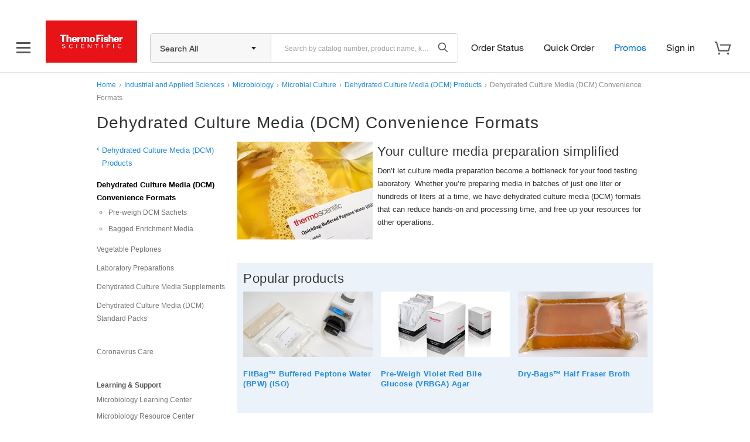

--- FILE ---
content_type: application/javascript; charset=utf-8
request_url: https://www.thermofisher.com/dm-offers/offers.min.js
body_size: 18742
content:
function registerMerchandisingData(e){try{if(!!e.detail.analyticsVisitorID){Offers.sessionData.sessionId=e.detail.analyticsVisitorID;Offers.postEventsForFirstVisit()}}catch(e){console.log(e)}}if(document.addEventListener){document.addEventListener("registerMerchandisingData",registerMerchandisingData)}else if(document.attachEvent){document.attachEvent("registerMerchandisingData",registerMerchandisingData)}function OffersInit(){return{version:"release/2025.9.0",sessionData:{sessionId:null,ips:[],referrerDomain:"",searchTerm:"NULL",isNewVisitor:false,cid:"NULL",iCount:0,marketingPageId:"",marketingRegion:"",pagePath:"",userType:"",channel:""},consent:false,debugOffers:false,FIRSTVISIT:"firstVisit",postEventsCallback:[],setAudienceDone:false,firstVisit:false,ipsAll:{},ipsPreloaded:[],ipsDefaultOffers:[],ipsPostloaded:[],ipsIncluded:[],ipsExcluded:[],loadFinished:false,payload:false,waitForPayload:false,executed:false,channel:"",searchTerm:"NULL",scode:null,loadOfferURL:"/event/offer/load",postEventURL:"/event/offer/postevent",aemOfferUiURL:"/event/offer/ui",startSessionURL:"/event/offer/startsession",setAudienceURL:"/event/offer/setaudience",loadRecommendationsURL:"/api/store/recommendations/load",initComplete:false,initStart:(new Date).getTime(),initEnd:0,initDuration:0,request:{},response:{},interactReportParams:{},postEvents:[],ipsPayloadNotRequired:["tf-headerfooter-hb","tf-scms-digitalMerch","tf-headerfooter-lb","tf-account-container-1"],promotionsDiv:"tf-cq-pc",newProductsDiv:"tf-cq-np",recommendationsRequest:{},recommendationsResponse:{},getCookie:function(e){var t=e+"=",r=document.cookie,n=r.indexOf(t),o=null,s;if(n!==-1){s=r.indexOf("; ",n);if(s===-1){s=r.length}o=r.slice(n+t.length,s);o=unescape(o)}return o},getUrlParameter:function(e){var t=decodeURIComponent(Offers.location.search().substring(1)),r=t.split("&"),n,o,s=false;for(o=0;o<r.length;o++){n=r[o].split("=");if(n[0]===e){s=n[1]===undefined?true:n[1];break}}return s},prepareInteractOfferRequest:function(e,t){var r,n=this.getQueryParam("CID"),o=this.getQueryParam("ICID"),s=[],i,a=0;window.preloadOffers||={};r={...this.sessionData};r.sessionId=this.sessionData.sessionId;r.isNewVisitor=this.getIsNewVisitor("s_days_since");if(n.length!==0){r.cid=n}if(o.length!==0){r.icid=o}r.channel=this.channel||(this.channel=this.getChannel());r.userType=this.getUserType();r.marketingRegion=this.getMarketingRegion();r.marketingPageId=this.getMarketingPageId();for(a=0;a<t.length;a++){s.push(t[a])}if(!s.length){i=this.getIps();for(a=0;a<i.length;a++){s.push(a)}}r.ips=s;r.pagePath=this.processPagePath(Offers.location.pathname(),Offers.location.search());if(e){if(e.hasOwnProperty("skus")){e.pdpSkus=e.skus;delete e.skus}if(e.hasOwnProperty("cartTotal")){if(e.cartTotal==="undefined"||e.cartTotal===undefined||e.cartTotal===null){e.cartTotal=""}else{e.cartTotal=e.cartTotal.replace(/[$,]+/g,"");e.cartTotal=e.cartTotal.replace("***","-1")}}if(e.hasOwnProperty("cartSkus")){e.cartSkus=this.createCartSkusObj(e.cartSkus)}if(e.hasOwnProperty("searchTerm")){this.searchTerm=e.searchTerm}r={...r,...e}}return r},getIps:function(e){let t=".dynamic-offer[id], .dynamic-offer:not([id])";let r={};let n="";let o="";if(e?.include?.length){for(const t of e.include){n+=`#${t}, `;o+=`.${t}, `;this.ipsIncluded.push(t)}const r=`${n}${o}`.slice(0,-2);t=r}document.querySelectorAll(t).forEach(e=>{const t=e.getAttribute("class")||"";const n=e.id;if(n){r[n]="id"}else if(t){const e=t.split(" ");if(!e.includes("hide")){for(const t of e){if(t.startsWith("tf-")){r[t]="class"}}}}});if(e?.exclude?.length){for(const t of e.exclude){if(!Offers.includes(this.ipsExcluded,t)){this.ipsExcluded.push(t)}delete r[t]}}this.ipsAll=r;return r},includes:function(e,t){var r=e.length;for(var n=0;n<r;n++){if(e[n]===t){return true}}return false},checkIfExists:function(e,t,r){for(var n in e){if(e[n][t]===r){return true}}return false},requestPostloadedOffers:function(e,t){this.request=this.prepareInteractOfferRequest(e,t);if(this.getCookie("cq-authoring-mode")!=null){Offers.showDefaultContent()}else{this.invokeOfferSnippetAjax(this.request)}return true},loadOffers:function(e,t){if(Offers.loadFinished){return}Offers.channel=this.getChannel();Offers.ipsAll=this.getIps(t);var r=this.payloadRequired();if(!r&&e){return"does not need payload"}if(r&&!e){return"need payload"}this.validatePreloadOffers();this.setPostEventsForPreload();this.response.sessionId=this.cleanSessionId(this.request.sessionId);if(!!this.ipsPostloaded&&this.ipsPostloaded.length>0){this.requestPostloadedOffers(e,this.ipsPostloaded)}Offers.loadFinished=true;if(Offers.setAudienceDone){Offers.executePostEventCallbacksForFirstVisit()}},executePostEventCallbacksForFirstVisit:function(){var e=0,t;for(;e<Offers.postEventsCallback.length;e++){t=Offers.postEventsCallback[e];Offers.postPageViewEvent(t[0],t[1],t[2])}Offers.postEventsCallback=[]},validatePreloadOffers:function(){Offers.ipsPreloaded=this.getPreloadedIpsWithInteractOffers();Offers.ipsDefaultOffers=this.getPreloadedIpsWithDefaultOffers();Offers.ipsPostloaded=this.getPostloadedIps()},setPostEventsForPreload:function(){var e,t,r,n,o,s,i;if(!this.isPreloadOffersAvailable()){return false}s=window.preloadOffers.response.offerPlacementMap;e=this.ipsPreloaded;for(t=0;t<e.length;t++){r=e[t];n=s[r];if(!!n&&!!n.offerHTML){o=this.getOfferTypeFromDivId(r);i=document.querySelector("."+r+" , #"+r);if(i.getAttribute("preloaded")&&!i.getAttribute("isConfigured")){i.setAttribute("isConfigured","true");this.runScripts(i);this.sendContactEvent(n,o);this.addClickEvent(n,o,r,t)}else{this.offerInjectedEvent(n,o,r,t)}}}return true},offerInjectedEvent:function(e,t,r,n){if(document.addEventListener){document.addEventListener(r,function(o){Offers.sendContactEvent(e,t);Offers.addClickEvent(e,t,r,n)})}else if(document.attachEvent){document.documentElement.attachEvent("onpropertychange",function(o){if(o.propertyName==r){Offers.sendContactEvent(e,t);Offers.addClickEvent(e,t,r,n);document.documentElement.detachEvent("onpropertychange",arguments.callee)}})}},getPreloadedInteractionPoints:function(){var e=[],t;for(t=0;t<Offers.ipsPreloaded.length;t++){try{e.push(window.preloadOffers.response.offerPlacementMap[Offers.ipsPreloaded[t]].interactPoint)}catch(e){}}return e},sendContactEvent:function(e,t){interactReportParams=this.prepareInteractReportParams(t,e);if(Offers.isCookieConsentInProgress()||Offers.isFirstVisit&&!Offers.setAudienceDone&&Offers.areCookiesAccepted()){Offers.postEventsCallback.push([e,"contact",this.interactReportParams])}else{this.postPageViewEvent(e,"contact",interactReportParams)}},addClickEvent:function(e,t,r,n){const o=this.ipsAll[r];const s=(o==="id"?"#":".")+r;const i=document.querySelector(s);if(i){this.ctaAction(t,e,i,n)}},addToCartEvent:function(e){var t=t||{};var r=e?e:{};var n=r.ctaObj;var o=r.interactObject;var s=r.offerObj;var i=o.dpoSku;var a="SOM";var c=Offers.getPageType();var f={add:"Add to cart",adding:"Adding...",added:"Added to cart"};if(o&&o.dpoSku){if(o.dpoSku.includes(",")){o.partNumber=s.find(".offer-dpo-sku-custom-class").attr("data-dpo-sku")}else{o.partNumber=o.dpoSku}}var i=o.partNumber||"";var a=o.dpoSkuModel||"SOM";var l={event:"event25",data:{eVar66:a+"|AddToCart|"+"0"+"|"+i+c+"|"+r.sku,eVar67:a+"|AddToCart|"+"0"+"|"+i+c+"|"+r.sku,prop62:t.pageType,eVar62:t.pageType}};Offers.recordDigitalDataMetrics({placement:c,recommendationType:a});Offers.addToCartAnalytics(a,c,i);if(typeof miniCart!=="undefined"&&typeof miniCart.addProductsToCart==="function"){const e=n[1];if(e){e.textContent=f.adding}if(n[0]){n[0].style.color="gray";n[0].style.cursor="default";n[0].classList.add("disabled")}const t=s.querySelector(".offer-cta");if(t&&!t.classList.contains("dm-btn-text")){t.style.backgroundColor="gray"}miniCart.addProductsToCart([{sku:i,qty:1}],l);if(e){e.textContent=f.added}}},getPageType:function(){if(window.location.href.indexOf("/search/results")>-1){return"searchpage"}return"searchpage"},checkForAddToCart:function(e,t){if(!e||e.length===0)return;const r=e[0]?.textContent?.toLowerCase().trim()||"";if(r.includes("add to cart")){e[0].setAttribute("addToCart","true");if(e.length>1&&e[0].parentElement){e[0].parentElement.classList.remove("entireClickable")}}},checkAndInvokeAddToCart:function(e,t,r){const n=e?.[0];if(!n||n.getAttribute("addToCart")!=="true"){return false}if(!n.classList.contains("disabled")){Offers.addToCartEvent({ctaObj:e,interactObject:t,offerObj:r})}return true},addToCartAnalytics:function(e,t,r){var n="addToCart",o=e=="BIAM"?"Buy it again":"Search optimization";var s="1",i="1",a="1";var c={addMethod:o,catalogNumber:r,quantity:a,title:"",uom:"",price:"",designId:r,recommendationLocation:t,recommendationPosition:s,recommendationType:o,recommendationNewFormat:e+"|"+t+"|"+n+"|"+s+"|"+i+"|"+r};try{document.dispatchEvent(new CustomEvent("cartAdd",{detail:{products:[c]}}))}catch(e){return}},recordDigitalDataMetrics:function(e){if(typeof window.digitalData=="undefined"&&typeof window.digitalData.page=="undefined"){return}var t=e.placement.toUpperCase().replace("-","");var r=e.recommendationType.toUpperCase();if(!Offers.recommendationsMetricsAvailable(window.digitalData.page.recommendationModels)){window.digitalData.page.recommendationModels=[t+":"+r]}else{var n=false;window.digitalData.page.recommendationModels.forEach(function(e,o){if(e.indexOf(t)===0){window.digitalData.page.recommendationModels[o]=e+"|"+r;n=true}});if(!n){window.digitalData.page.recommendationModels.push(t+":"+r)}}},recommendationsMetricsAvailable:function(e){return typeof e!=="undefined"&&e.length>0},isPreloadOffersAvailable:function(){return!!window.preloadOffers&&!!window.preloadOffers.response&&!!window.preloadOffers.response.offerPlacementMap},getPreloadedIpsWithInteractOffers:function(){var e=[],t=this.getIps(),r,n,o;if(this.isPreloadOffersAvailable()){o=window.preloadOffers.response.offerPlacementMap;for(r in t){n=document.querySelector("#"+r+" , ."+r);if(Offers.isValidPreloadedOffer(o,r,n)){e.push(r);if(Offers.isPreloadedOfferReadyToBeRendered(o,r,n)){Offers.renderPreloadedOffer(o,r,n)}}}}return e},renderPreloadedOffer:function(e,t,r){r.innerHTML=e[t].offerHTML;const n=r.querySelectorAll("script");for(var o=0;o<n.length;o++){window.preloadOffers.scriptNode.push(n[o])}r.setAttribute("preloaded","true");r.setAttribute("offerUrl",e[t].offerUrl)},isValidPreloadedOffer:function(e,t,r){return Offers.offerMapHasOffer(e,t)&&(Offers.offerElementHasPreloadedAttribute(r)||Offers.isValidOfferHtml(e,t))},isPreloadedOfferReadyToBeRendered:function(e,t,r){return Offers.isValidOfferHtml(e,t)&&!Offers.offerElementHasPreloadedAttribute(r)&&r.innerHTML.length===0},offerElementHasPreloadedAttribute:function(e){return!!e&&!!e.getAttribute("preloaded")&&e.getAttribute("preloaded")==="true"},isValidOfferHtml:function(e,t){return Offers.offerMapHasOffer(e,t)&&e[t].hasOwnProperty("offerHTML")&&!!e[t].offerHTML},offerMapHasOffer:function(e,t){return!!e&&e.hasOwnProperty(t)&&!!e[t]},getPreloadedIpsWithDefaultOffers:function(){const e=[];const t=this.getIps();if(!this.isPreloadOffersAvailable())return e;for(const r in t){const n=t[r]==="id"?`#${r}`:`.${r}`;const o=document.querySelector(n);if(o&&o.getAttribute("preloaded")==="false"){e.push(r)}}return e},getPostloadedIps:function(){var e=this.ipsDefaultOffers,t=this.ipsPreloaded,r=[],n;for(n in Offers.ipsAll){if(!Offers.includes(e,n)&&!Offers.includes(t,n)&&!Offers.includes(Offers.ipsExcluded,n)){r.push(n)}}return r},loadSearchOffers:function(e){this.start(e)},loadPdpOffers:function(e){this.start(e,{exclude:["tf-cart-overlay-1"]})},loadCartOffers:function(e){this.start(e)},loadCartOverlay:function(e){console.log("loadCartOverlay()",e);this.requestPostloadedOffers(e,["tf-cart-overlay-1"])},setSessionId:function(){var e=this.getCookie("s_vi")||this.FIRSTVISIT,t=window.preloadOffers;if(!navigator.cookieEnabled){e="cookies-disabled"}if(!!t&&!!t.succeed&&!!t.response&&!!t.response.sessionId){Offers.sessionData.sessionId=t.response.sessionId}else{Offers.sessionData.sessionId=e}if(e!=this.FIRSTVISIT&&e!="cookies-disabled"&&!Offers.setAudienceDone){Offers.postEventsForFirstVisit()}},validCountries:function(){const e=this.getCookie("CK_ISO_CODE");const t=["ca","us","au","nz","pg","fj","sg","th","my","id","kh","la","ph","bn","in","lk","np","bd","mv","kr","tw","ar","br","cl","mx","mq","ms","ni","pa","py","pe","pr","sr","tt","um","uy","ve","vi","jp","ss","dz","bj","bf","bi","cm","cv","cf","td","km","cg","ci","cd","dj","er","et","ga","gm","gh","gn","ke","lr","mg","ml","mr","mu","ma","ne","ng","rw","st","sn","sc","sl","so","sz","tz","tg","tn","ug","sy","ir","af","bh","eg","iq","jo","kw","lb","ly","om","pk","ps","qa","sa","ae","ye","at","be","cz","dk","fi","fr","de","gi","gg","hu","it","je","li","lu","mc","nl","no","pl","pt","sk","es","se","ch","uk","al","ba","bg","hr","cy","ee","gr","is","ie","il","lv","lt","mk","mt","me","ro","rs","si","tr","ao","bw","ls","mw","mz","na","za","zm","zw","am","az","by","ge","kz","kg","md","ru","tj","tm","ua","uz","ax","as","ad","ai","ag","aw","bv","io","vg","ky","cx","cc","tl","gq","fk","fo","tf","gl","gw","hm","im","ki","yt","mn","mm","nr","nu","nf","pw","pn","re","bl","sh","kn","lc","mf","pm","vc","sm","sx","sb","gs","sd","sj","tk","tc","tv","vu","va","wf","eh"];if(t.includes(e)){setTimeout(()=>{Offers.showDefaultContent()},4e3);return true}return false},start:function(e,t){if(this.validCountries()){return}const r=this.payloadRequired();if(r&&!e)return;window.preloadOffers||={};const n=()=>{try{if(Offers.isPreloadInProgress()){Offers.createPreloadEventListener(e,t)}else{if(Offers.isCookieConsentInProgress()){Offers.createCookieConsentListener(e,t)}else{Offers.preloadResponseValidation(e,t)}Offers.executePreloadScripts()}}catch(e){return}};try{if(document.readyState==="complete"||document.readyState==="interactive"){n()}else{document.addEventListener("DOMContentLoaded",n,{once:true})}}catch(e){Offers.showDefaultContent();return false}return true},executePreloadScripts:function(){var e=window.preloadOffers,t,r,n,o;if(!e||!e.scriptNode||e.scriptNode.length<=0){return}for(n=0;n<e.scriptNode.length;n++){try{r=e.scriptNode[n];o=r.parentElement;t=document.createElement("script");t.type="text/javascript";t.text=r.text;o.insertBefore(t,r);o.removeChild(r)}catch(e){console.log("offers.js - node script could not execute")}}},handlerEvent:function(){var e=Offers.payloadTemp,t=Offers.excludedOrIncludedIpsTemp;if(document.removeEventListener){document.removeEventListener("preloadOffers",Offers.handlerEvent)}else if(document.detachEvent){document.detachEvent("preloadOffers",Offers.handlerEvent)}Offers.preloadResponseValidation(e,t)},createPreloadEventListener:function(e,t){Offers.payloadTemp=e;Offers.excludedOrIncludedIpsTemp=t;var r=window.addEventListener||document.attachEvent;try{r("preloadOffers",function(r){if(Offers.isCookieConsentInProgress()){Offers.createCookieConsentListener(e,t)}else{Offers.preloadResponseValidation(e,t)}Offers.executePreloadScripts()})}catch(e){console.error("Cannot create event listener. Error:",e)}},preloadResponseValidation:function(e,t){Offers.setSessionId();if(!Offers.isPreloadDefined()){console.log("Preload incomplete :: start postload or ips:",Offers.ipsPostloaded);Offers.ipsAll=this.getIps(t);Offers.validatePreloadOffers();Offers.requestPostloadedOffers(e,Offers.ipsPostloaded);return}if(!Offers.isPreloadInProgress()){if(Offers.isPreloadOffersAvailable()){Offers.firstVisit=window.preloadOffers.response.firstVisit;Offers.createRequestPostEventsListener();Offers.loadOffers(e,t)}else{Offers.ipsAll=this.getIps(t);Offers.validatePreloadOffers();console.log("Preload incomplete :: start postload or ips:",Offers.ipsPostloaded);Offers.requestPostloadedOffers(e,Offers.ipsPostloaded)}}},postEventsForFirstVisit:function(){if(!window.preloadOffers?.response){return false}if(!window.preloadOffers.response.firstVisit||Offers.setAudienceDone){return false}Offers.validatePreloadOffers();const e={uuid:window.preloadOffers.response.sessionId,svi:Offers.getCookie("s_vi"),channel:Offers.channel,preloadedInteractionPoints:Offers.getPreloadedInteractionPoints()};if(e.preloadedInteractionPoints.length===0){return false}Offers.setAudienceDone=true;fetch(Offers.setAudienceURL,{method:"POST",headers:{"Content-Type":"application/json"},body:JSON.stringify(e)}).then(e=>{if(!e.ok){throw new Error(`HTTP status ${e.status}`)}return e.json()}).then(e=>{if(e.statusCode===1||e.statusCode===0){Offers.executePostEventCallbacksForFirstVisit();return true}else{return false}}).catch(e=>{console.log("postEventsForFirstVisit() - error in set audience request:",e)})},createCartSkusObj:function(e){var t={},r,n,o,s;if(e){for(r=0;r<e.length;r++){n=e[r].sku;o=e[r].quantity;if(t.hasOwnProperty(n)){s=t[n];t[n]=s+o}else{t[n]=o}}}return t},showDefaultContentEnabled:function(){return this.getCookie("cq-authoring-mode")!=null},invokeOfferSnippetAjax:function(e){if(window.performance?.mark){performance.mark("offers.js:loadBegin")}fetch(this.loadOfferURL,{method:"POST",headers:{"Content-Type":"application/json; charset=utf-8"},body:JSON.stringify(e)}).then(e=>{if(!e.ok){throw new Error(`HTTP error ${e.status}`)}return e.json()}).then(e=>{Offers.response=Object.assign({},Offers.response,e);Offers.setInteractValues(e);if(e?.statusCode===200){Offers.loadOfferSnippetHTML(e.offerPlacementMap)}else{Offers.showDefaultContent()}if(window.performance?.mark){performance.mark("offers.js:loadEnd")}Offers.executePreloadScripts()}).catch(e=>{Offers.showDefaultContent();if(window.performance?.mark){performance.mark("offers.js:loadEnd")}})},performanceUserTimingMark:function(e){window.performance&&window.performance.mark&&window.performance.mark(e)},promisedOfferSnippet:function(e){return new Promise((t,r)=>{fetch(this.loadOfferURL,{method:"POST",headers:{"Content-Type":"application/json; charset=utf-8"},body:JSON.stringify(e)}).then(e=>{if(!e.ok){throw new Error(`HTTP error ${e.status}`)}return e.text().then(e=>{try{const r=JSON.parse(e);t({data:r,textStatus:"success",jqXHR:{responseText:e}})}catch(e){const t="Invalid JSON response from offer service.";r(t)}})}).catch(e=>{let t="Showing Digital Marketing Offers default content.";r(t)})})},debugOffersModeEnabled:function(){return Offers.debugOffers},parseInteractResponseObject:function(e){const t=JSON.parse(e.jqXHR.responseText);Offers.response=Object.assign({},Offers.response,t);Offers.setInteractValues(t);return t},isValidDynamicOffersResponse:function(e){return e.hasOwnProperty("statusCode")&&e.statusCode===200},isValidOfferPlacementMap:function(e){return e.hasOwnProperty("offerPlacementMap")},setInteractValues:function(e){var t=e.hasOwnProperty("sessionId")?e.sessionId:"",r=e.hasOwnProperty("s_vi_low")?e.s_vi_low:"",n=e.hasOwnProperty("s_vi_high")?e.s_vi_high:"",o=e.hasOwnProperty("timeStamp")?e.timeStamp:new Date;if(typeof Interact!=="undefined"){Interact.sessionId=t;Interact.s_vi_low=r;Interact.s_vi_high=n;Interact.timeStamp=o;Interact.localTimeStamp=new Date;this.cid=this.getCookie("s_cmp_tc");if(!!Interact.startSessionComplete&&typeof Interact.startSessionComplete.resolve==="function"){Interact.startSessionComplete.resolve()}if(this.debugOffers){console.log("offers.js - Interact sessionId = "+Interact.sessionId);console.log("offers.js - Interact s_vi_low = "+Interact.s_vi_low);console.log("offers.js - Interact s_vi_high = "+Interact.s_vi_high);console.log("offers.js - Interact timeStamp = "+Interact.timeStamp);console.log("offers.js - Interact startSessionComplete  as resolved")}}else if(this.debugOffers){console.log("offers.js - Interact object not defined!!!")}if(!!digitalData&&!!digitalData.addChildObjectAttribute){digitalData.addChildObjectAttribute("merchandising","sessionId",t);digitalData.addChildObjectAttribute("merchandising","s_vi_high",n);digitalData.addChildObjectAttribute("merchandising","s_vi_low",r)}},showDefaultContent:function(e){let t=document;if(e){const r=document.getElementById(e);const n=document.querySelector(`.${e}`);const o=r||n;if(!o)return;const s=o.querySelector("template");if(s){o.innerHTML=s.innerHTML;return}t=o}t.querySelectorAll(".loading-wheel-block").forEach(e=>{const t=e.parentElement;const r=e.querySelector("template");if(r){t.innerHTML=r.innerHTML;return}const n=e.querySelector(".defaultOffer");t.innerHTML=n.innerHTML})},loadOfferSnippetHTML:function(e){var t=this.ipsAll,r=0,n,o,s,i=0,a;if(!t){return}if(!e){for(a in this.ipsPostloaded){this.showDefaultContent(this.ipsPostloaded[a])}return}for(n in t){o=t[n];s=e[n];if(n===this.promotionsDiv||n===this.newProductsDiv){this.loadMultipleOffers(n,s,r,o);i++}else if(s&&s.snippetPath){this.loadIndividualOffer(n,s,r,o);i++}else{this.showDefaultContent(n)}r+=1}},getOfferTypeFromDivId:function(e){var t={};t.isOverlayOffer=e.indexOf("-overlay-")>-1;t.isCartOffer=e.indexOf("-cart-")>-1;t.isCQOffer=e.indexOf("-cq-")>-1;t.isPdpOffer=e.indexOf("-pdp-")>-1;t.isSearchOffer=e.indexOf("-search-")>-1;t.isHeaderOffer=e.indexOf("-hb")>-1;t.isFooterOffer=e.indexOf("-lb")>-1;t.isScmsOffer=e.indexOf("-scms")>-1;t.isAccountOffer=e.indexOf("-account")>-1;return t},loadIndividualOffer:function(e,t,r,n){const o=t;const s=o.hasOwnProperty("snippetPath")?o.snippetPath:"";const i=o.hasOwnProperty("offerHTML")?o.offerHTML:"";const a=e;const c=(n==="id"?"#":".")+a;const f=document.querySelector(c);const l=this.getOfferTypeFromDivId(e);let d=false;if(!f){return}let u=s;if(u.includes(this.aemOfferUiURL)){d=true}if(i&&this.setOfferHTML(o,f,i,l,r)){return}const p=u.replace(".html",".plain.html");fetch(u).then(e=>{if(!e.ok)throw new Error("Failed to fetch HTML snippet");return e.text()}).then(t=>{const n=Offers.prepareInteractReportParams(l,o);const s=d&&t.trim()||Offers.isValidHtmlOfferStructure(t);if(s){const e=document.createElement("div");e.innerHTML=t;const s=e.querySelector(".aem-offer-container");const i=e.querySelectorAll("style");i.forEach(e=>s.appendChild(e));f.innerHTML=s.outerHTML;Offers.runScripts(s);Offers.checkForCartoverlayOffer(t,f);f.classList.remove("hide");const a=window.preloadOffers?.response?.firstVisit??false;if(a&&!Offers.setAudienceDone){Offers.postEventsCallback.push([o,"contact",n])}else{Offers.postPageViewEvent(o,"contact",n)}Offers.ctaAction(l,o,f,r)}else{Offers.showDefaultContent(e)}}).catch(()=>{Offers.showDefaultContent(e)})},setOfferHTML:function(e,t,r,n,o){if(!Offers.isValidHtmlOfferStructure(r)){Offers.showDefaultContent(t);return false}r=Offers.updatePDPOfferHTML(r,t);t.innerHTML=r;Offers.checkForCartoverlayOffer(r,t);Offers.runScripts(t);t.classList.remove("hide");let s=false;const i=Offers.prepareInteractReportParams(n,e);try{s=window.preloadOffers?.response?.firstVisit??false}catch(e){console.error("preload was not successful")}if(s&&!Offers.setAudienceDone){Offers.postEventsCallback.push([e,"contact",i])}else{Offers.postPageViewEvent(e,"contact",i)}Offers.ctaAction(n,e,t,o);return true},runScripts:function(e){const t=e.querySelectorAll("script");try{t.forEach(e=>{const t=document.createElement("script");t.type=e.type||"text/javascript";if(e.src&&e.src.length>0){t.src=e.src}else{t.textContent=e.textContent}document.body.appendChild(t);e.remove()})}catch(e){console.log("offers.js - node script could not execute",e)}},setOfferHTML2:function(e,t,r,n,o){if(!Offers.isValidHtmlOfferStructure(r)){Offers.showDefaultContent(t);return false}r=Offers.updatePDPOfferHTML(r,t);t.html(r);Offers.checkForCartoverlayOffer(r,t);t.removeClass("hide");var s=false;interactReportParams=Offers.prepareInteractReportParams(n,e);try{s=window.preloadOffers.response.firstVisit}catch(e){console.error("preload was not successful")}if(s&&!Offers.setAudienceDone){Offers.postEventsCallback.push([e,"contact",interactReportParams])}else{Offers.postPageViewEvent(e,"contact",interactReportParams)}Offers.ctaAction(n,e,t,o);return true},prepareIndividualOfferHtml:function(e,t){const r=0;const n=e.ips.at(0);const o=t[n];const s=this.ipsAll;const i=e?.divSelectorType||"";const a=i||s[n];if(!o||!o.snippetPath){return Promise.reject("Invalid Offer Object")}const c=(a==="id"?"#":".")+n;const f=document.querySelector(c);const l=this.getOfferTypeFromDivId(n);const d=o.snippetPath.includes(this.aemOfferUiURL);const u=o.snippetPath;const p=u;const m=o.offerHTML||"";const h={offerType:l,offerObj:o,isProductOffer:d,divToLoadOfferObj:f,offerHtml:m,key:r};if(m){return Promise.resolve(h)}return fetch(p).then(e=>{if(!e.ok){throw new Error(`Failed to fetch snippet for ${n}`)}return e.text()}).then(e=>{h.offerHtml=e;return h}).catch(()=>Promise.reject("Showing default content"))},renderIndividualOffer:function(e){const t=e.offerHtml;const r=e.offerObj;const n=e.offerType;const o=e.divToLoadOfferObj;var s=false;const i=Offers.prepareInteractReportParams(n,r);if(e.isProductOffer&&!!t||Offers.isValidHtmlOfferStructure(t)){Offers.renderCartOverlayOffer(t,o,r);try{s=window.preloadOffers.response.firstVisit}catch(e){console.error("preload was not successful")}if(s&&!Offers.setAudienceDone){Offers.postEventsCallback.push([r,"contact",i])}else{Offers.postPageViewEvent(r,"contact",i)}}},loadMultipleOffers:function(e,t,r,n){const o=e;const s=(n==="id"?"#":".")+o;const i=document.querySelector(s);if(!i){return}const[a,c]=this.filterValidOffersAndOfferTypes(t,o);if(!a.length){return}let f=3;if(o===this.newProductsDiv){f=4}if(a[0]?.offerHTML){this.createPromotionPods(i,a,c,f)}else if(a[0]?.snippetPath){let e=true;let t=[];for(const r of a){let n=r.snippetPath;if(!e){n=n.replace(".html","/_jcr_content/root/offermgmt.html")}e=false;const o=fetch(n).then(e=>e.text());t.push(o)}Promise.all(t).then(e=>{let t=true;let r=0;let n=undefined;for(let o of e){if(t){const e=document.createElement("div");e.innerHTML=o;const r=e.querySelectorAll("style");const s=e.querySelector("#dynamicOffer");n=e.querySelector(".aem-offer-container");r.forEach(e=>s.appendChild(e));o=n.outerHTML;t=false}else{let e=n.querySelector("#dynamicOffer");e.outerHTML=o;o=n.outerHTML}a[r].offerHTML=o;r+=1}this.createPromotionPods(i,a,c,f)})}},createPromotionPods:function(e,t,r,n){const o=document.createElement("link");o.rel="stylesheet";o.type="text/css";o.href="/dm-offers/promotions.css";document.head.appendChild(o);const s=this.getOfferTypeFromDivId(e.id);let i="";i+=this.createFilterElement(r);i+=this.createPodsElement(t,n);e.innerHTML=i;this.initPromotionFilterActions();for(let e=0;e<t.length;e++){const r=t[e];const n=this.replaceAllDotsWithArg(r.treatmentCode,"");const o=document.getElementById(n);if(o){this.initPromotionPostEvents(s,r,o)}}},filterValidOffersAndOfferTypes:function(e,t){var r=[];var n=[];for(i=0;i<e.length;i++){var o=e[i];if(o.offerAvailable){r.push(o);if(!this.checkIfExists(n,"promoCode",o.promoCode)){var s=o.promoCode.replace(/\s/g,"").toLowerCase();var a={promoCode:o.promoCode,promoValue:s};n.push(a)}}}return[r,n]},createFilterElement:function(e){var t='<div class="promo-filter"><span class="h3 mr-l1">Filter By:</span><button class="c-chip mr-l1 promo-filter-btn c-chip--choice c-chip--active" data-promoCode="all">All</button>$$OFFERS_FILTERS$$</div>';var r="";for(i=0;i<e.length;i++){var n=e[i];if(n.promoCode){r+='<button class="c-chip mr-l1 promo-filter-btn" data-promoCode="'+n.promoValue+'" >'+n.promoCode+"</button>"}}t=t.replace("$$OFFERS_FILTERS$$",r);return t},createPodsElement:function(e,t){const r=document.createElement("div");const n=document.createElement("div");r.className="cmp-p-container m--match-height aem-GridColumn aem-GridColumn--default--12";n.className="aem-Grid aem-Grid--12 aem-Grid--default--12";r.appendChild(n);for(i=0;i<e.length;i++){const r=e[i];const o=r.promoCode.replace(/\s/g,"").toLowerCase();const s=document.createElement("div");s.className=`\n                span3 cmp-p-container p-l1\n                aem-GridColumn--default--none\n                aem-GridColumn--phone--none\n                aem-GridColumn--phone--12 aem-GridColumn\n                aem-GridColumn--offset--phone--0\n                aem-GridColumn--default--${t}\n                aem-GridColumn--offset--default--0\n                filterDiv ${o}`.trim().replace(/\s+/g," ");s.id=r.treatmentCode?.replace(/\./g,"");s.innerHTML=r.offerHTML;const a=s.querySelector(".offer-body");a.classList.add("cmp-textimagexx","cta-container");const c=a.outerHTML;a.remove();const f=document.createElement("div");f.className="cmp-p-textimage";f.innerHTML=c;s.querySelector(".aem-offer-container").innerHTML=f.outerHTML;n.appendChild(s)}return r.outerHTML},initPromotionFilterActions:function(){document.addEventListener("click",function(e){const t=e.target.closest(".promo-filter-btn");if(!t)return;document.querySelectorAll(".promo-filter-btn").forEach(e=>{e.classList.remove("c-chip--choice","c-chip--active")});t.classList.add("c-chip--choice","c-chip--active");const r=t.getAttribute("data-promocode");const n=document.querySelectorAll(".filterDiv");if(r==="all"){n.forEach(e=>e.style.display="block");document.querySelectorAll(`.filterDiv.${r}`).forEach(e=>{e.style.display="none"})}else{n.forEach(e=>e.style.display="none");document.querySelectorAll(`.filterDiv.${r}`).forEach(e=>{e.style.display="block"})}})},initPromotionPostEvents:function(e,t,r){var n=Offers.prepareInteractReportParams(e,t);Offers.postPageViewEvent(t,"contact",n);Offers.ctaAction(e,t,r)},prepareInteractReportParams:function(e,t){var r={},n;r.userType=Offers.getUserType();if(t.hasOwnProperty("interactPoint")){interactPointArray=t.interactPoint.split("|");r.placementCode=interactPointArray[interactPointArray.length-1]}if(e.isHeaderOffer){r.pagePath=Offers.location.pathname();n=t;r.offerUrl=n.offerUrl}else if(e.isFooterOffer||e.isCQOffer||e.isScmsOffer||e.isAccountOffer){r.pagePath=Offers.location.pathname()}else if(e.isSearchOffer){if(!!Offers.request&&!!Offers.request.searchTerm){r.searchTerm=Offers.request.searchTerm}else{try{r.searchTerm=document.querySelector("#autoCorrectedKeyword")?common.param.autoCorrectedKeyword:common.param.keyword}catch(e){console.log("common parameters not defined")}}}else if(e.isPdpOffer){r.pagePath=Offers.location.pathname();if(!!Offers.request&&!!Offers.request.pdpSkus){r.productSku=Offers.request.pdpSkus}else if(!!window.pdpSettings&&!!window.pdpSettings.sku){r.productSku=[window.pdpSettings.sku]}}if(e.isCartOffer){r.cartSkus=Offers.request.cartSkus;r.cartTotal=Offers.request.cartTotal;r.totalCartQty=Offers.request.totalQty}Offers.interactReportParams=r;return r},ctaAction:function(e,t,r,n){if(e.isOverlayOffer){this.initCartOverlayCtaActions(t)}else if(e.isCartOffer||e.isPdpOffer){this.initCartCtaActions(t,r,n)}else if(e.isCQOffer||e.isScmsOffer){this.initCqCtaActions(t,r)}else if(e.isSearchOffer){this.initSearchCtaActions(t,r)}else{try{this.HeaderFooterCtaAction[this.channel](t,r)}catch(e){console.log("no function for this channel: "+this.channel)}}},isValidHtmlOfferStructure:function(e){if(typeof e!=="string"||e.length===0){return false}if(e.includes("aem-offer-container")||!e.includes("<head")){return true}const t=(new DOMParser).parseFromString(e,"text/html");const r=t.querySelector("head");if(r&&r.innerHTML.trim().length===0){return true}return false},sendAnalytics:function(e,t,r,n){if("tf"===this.channel){this.tfAnalytics(e,t,r,n)}},tfAnalytics:function(e,t,r,n){if(typeof s!=="undefined"){var o="",i,a,c="";s.linkTrackVars="prop66,eVar66,prop67,eVar67";switch(e){case"pdp":i=location.pathname.replace(/^(\/[a-z]+)(\/[a-z]+)(\/[a-z]+)(\/)/g,"");a=s.pageURL;c="PDP Offers";o="View PDP ("+i+"): UpSell Promotion- 0";this.pdpAnalytics(r.offerIcid);break;case"search":c="Search Offers";o="View Search Page: Promotion- 0";this.searchAnalytics(r.offerIcid);break;case"cart":o="View Cart: UpSell Promotion- "+n;c="Cart Offers";break;case"overlay":o="View cart overlay: UpSell Promotion - 0";c="Cart Offers";this.pdpAnalytics(r.offerIcid);break}s.prop66=o;s.eVar66=o;s.prop67=o;s.eVar67=o;s.tl(t,"o",c,null,null);if(e==="pdp"){s.pageURL=a}}},pdpAnalytics:function(e){if(typeof e!=="undefined"&&e.length>0){s.linkTrackVars+=",eVar21";s.eVar21=e;s.pageURL=this.addParameter(s.pageURL,"icid",e);var t=new Date;t.setTime(t.getTime());var r=Offers.getCookie("notice_gdpr_prefs");if(!r||!r.includes("1")){return}this.setCookie("s_ev21_tc","",t)}},searchAnalytics:function(e){var t="AEM|Search Results",r,n,o="";if(typeof search!=="undefined"&&search.main&&search.main.params&&this.isValidValue(search.main.params.autoCorrectedKeyword)){o=search.main.params.autoCorrectedKeyword}else{o=this.searchTerm.toLowerCase()}s.linkTrackVars+=",prop14,eVar14";s.prop14=t;s.eVar14=t;if(this.isValidValue(o)){s.linkTrackVars+=",prop44,eVar44";r="AEM|"+o;s.prop44=r;s.eVar44=r;if(this.isValidValue(e)){s.linkTrackVars+=",prop34,eVar34";n="AEM|PROMO-CODE|"+e+"|"+o;s.prop34=n;s.eVar34=n}}},initPdpCtaActions:function(e,t){const r=t.querySelector("#offerText .offer-cta a");if(!r)return;const n=t.querySelector(".entireClickable");if(n){n.parentNode.removeChild(n)}const o=t.querySelector(".dm-modal");const s=t.querySelector("#dynamicOffer");const i=s.dataset.wb||"";const a=this.validInteractOfferUrl(e);r.setAttribute("href","javascript:void(0);");r.dataset.target=i;r.dataset.url=a;const c=r.cloneNode(true);r.parentNode.replaceChild(c,r);const f=c;const l=o.querySelector(".dm-modal-body");const d=function(){o.style.display="block";o.classList.add("visible")};const u=function(){o.style.display="none";o.classList.remove("visible")};const p=function(){const t=Offers.prepareInteractReportParams({isPdpOffer:true},e);Offers.postPageViewEvent(e,"accept",t);Offers.sendAnalytics("pdp",c,e)};const m=function(){if(l.innerHTML){d();p();return}const e=f.dataset.remoteUrl||f.dataset.url;fetch(e).then(function(e){return e.text()}).then(function(e){l.innerHTML=e;p();d()},function(e){console.log("loadModalContent() - Error message: ",e)})};f.addEventListener("click",m);const h=o.querySelectorAll(".dm-modal-close");h.forEach(e=>{e.addEventListener("click",u)})},oldInitPdpCtaActions:function(e,t){const r=t.querySelector("a");if(!r)return;let n=r.dataset.target||"";const o=n.slice(1);const s=o.replace(/[^A-Za-z0-9-_]+/g,"");const i=document.getElementById(o);if(i){i.id=s}n="#"+s;const a=this.validInteractOfferUrl(e);r.dataset.target=n;r.dataset.url=a;r.dataset.toggle="hide";const c=r.cloneNode(true);r.parentNode.replaceChild(c,r);c.addEventListener("click",t=>{t.preventDefault();const r=t.currentTarget;const n=r.getAttribute("data-target");const o=Offers.prepareInteractReportParams({isPdpOffer:true},e);Offers.postPageViewEvent(e,"accept",o);const s=document.querySelector(`${n} .modal-body`);if(!s)return;fetch(a).then(e=>{if(!e.ok)throw new Error(`HTTP ${e.status}`);return e.text()}).then(e=>{const t=(new DOMParser).parseFromString(e,"text/html");const r=t.querySelector(".MainParsys");if(r){s.innerHTML=r.innerHTML;c.dataset.toggle="modal"}}).catch(e=>{});Offers.sendAnalytics("pdp",c,e)})},initCqCtaActions:function(e,t){let r=t.querySelectorAll("a");const n=this.getUrlParameter("emid");if(r.length===0){console.log("CQ offer contains no <a> tag. Find <img> to add <a>.");const e=t.querySelectorAll("img");e.forEach(e=>{if(!e.parentElement||e.parentElement.tagName.toLowerCase()!=="a"){const t=document.createElement("a");e.parentNode.insertBefore(t,e);t.appendChild(e)}});r=t.querySelectorAll("a")}r.forEach(t=>{let r=t.getAttribute("href")||"";let o=Offers.validInteractOfferUrl(e,r);if(n){o=this.addParameter(o,"emid",n)}t.setAttribute("href",o);["click","contextmenu"].forEach(r=>{t.addEventListener(r,()=>{const t=Offers.prepareInteractReportParams({isCQOffer:true},e);Offers.postPageViewEvent(e,"accept",t)})})})},initSearchCtaActions:function(e,t){var r=t.querySelector("a");if(!r)return;var n=r.getAttribute("href");var o=this.validInteractOfferUrl(e,n);this.checkForAddToCart(r,e);r.setAttribute("href",o);["click","contextmenu"].forEach(function(n){r.addEventListener(n,function(n){var o=Offers.prepareInteractReportParams({isSearchOffer:true},e);Offers.postPageViewEvent(e,"accept",o);try{Offers.sendAnalytics("search",r,e)}catch(e){console.error(e)}if(Offers.checkAndInvokeAddToCart(r,e,t)){n.preventDefault()}})})},HeaderFooterCtaAction:{tf2:function(e,t){var r=t.attr("id"),n=".promo-bar-snippet",o,s,i,a,c={isHeaderOffer:true};if(r.indexOf("hb")===-1){n=".landscape-banner-snippet";c.isHeaderOffer=false;c.isFooterOffer=true}o=t.find(n);if(o&&o.length<1){o=t.find(".entireClickable > a")}s=o.attr("href");i=Offers.validInteractOfferUrl(e,s);o.attr("href",i);o.on("click contextmenu",function(){var t=Offers.prepareInteractReportParams(c,e);Offers.postPageViewEvent(e,"accept",t)});if(n===".landscape-banner-snippet"){t.find("button.landscape-banner-button").each(function(){$(this).click(function(){var t=Offers.prepareInteractReportParams(c,e);Offers.postPageViewEvent(e,"reject",t)})})}},tf:function(e,t){const r=t.id;let n=".promo-bar-snippet";const o={isHeaderOffer:true};if(!r.includes("hb")){n=".landscape-banner-snippet";o.isHeaderOffer=false;o.isFooterOffer=true}let s=t.querySelector(n);if(!s){s=t.querySelector(".entireClickable > a")}if(!s)return;const i=s.getAttribute("href");const a=Offers.validInteractOfferUrl(e,i);s.setAttribute("href",a);["click","contextmenu"].forEach(t=>{s.addEventListener(t,()=>{const t=Offers.prepareInteractReportParams(o,e);Offers.postPageViewEvent(e,"accept",t)})});if(n===".landscape-banner-snippet"){const r=t.querySelectorAll("button.landscape-banner-button");r.forEach(t=>{t.addEventListener("click",()=>{const t=Offers.prepareInteractReportParams(o,e);Offers.postPageViewEvent(e,"reject",t)})})}}},initCartOverlayCtaActions:function(e){const t=document.querySelector(".overlay-modal-body");const r=document.querySelector(".chevroncont");const n=r?.querySelector("button");const o=this.validInteractOfferUrl(e);if(!t||!r||!n)return;fetch(o).then(e=>{if(!e.ok)throw new Error(`Failed to load offer content: ${e.status}`);return e.text()}).then(e=>{const r=new DOMParser;const n=r.parseFromString(e,"text/html");const o=n.querySelector(".MainParsys");if(o){t.innerHTML=o.innerHTML}}).catch(e=>{});r.addEventListener("click",function(){const r=Offers.prepareInteractReportParams({isCartOffer:true},e);const o=document.querySelector(".chevronoverlay");o?.classList.toggle("down");const s=n.textContent.trim();if(s==="Learn more"){n.textContent="Show less";t.style.display="block";Offers.sendAnalytics("overlay",this,e);Offers.postPageViewEvent(e,"accept",r)}else{n.textContent="Learn more";t.style.display="none";Offers.postPageViewEvent(e,"ignore",r)}})},setCartOverlayCtaActions:function(e){const t=document.querySelector("#tf-cart-overlay-1 .entireClickable");if(t){t.remove()}const r=document.querySelector("#tf-cart-overlay-1 .offer-cta a");if(!r){return}e.aemOfferUrl=r.getAttribute("href");this.addRemoteRequestAttributesToInCartOfferCta(e);const n=Offers.prepareInteractReportParams({isCartOffer:true},e);r.addEventListener("click",function(){Offers.sendAnalytics("overlay",this,e);Offers.postPageViewEvent(e,"accept",n)});const o=document.querySelector("#recommendation-overlay .back");if(o){o.addEventListener("click",function(){Offers.postPageViewEvent(e,"ignore",n)})}},addRemoteRequestAttributesToInCartOfferCta:function(e){const t=document.querySelector("#tf-cart-overlay-1 .offer-cta a");if(!t){return}const r=this.buildMainParsysMarkupOfferUrl(e);t.classList.add("pragma-remote-request");t.setAttribute("href","javascript:void(0)");t.setAttribute("data-remote-url",r);t.setAttribute("data-remote-container","#recommendation-overlay-content");const n=document.querySelector("#tf-cart-overlay-1 .offer-cta a p");if(!n){return}n.classList.add("pragma-toggle");n.setAttribute("data-toggle","#recommendation-overlay");n.setAttribute("data-toggle-classes","open")},setCartOverlayCtaActions2:function(e){const t=e.querySelector(".entireClickable");if(t){t.remove()}const r=e.querySelector(".offer-cta a");if(!r){return}let n=r.getAttribute("href");try{const e=n.split(".html");n=e[0]+"/jcr:content/MainParsys.html"+e[1]}catch(e){console.log("could not extract from url")}this.addRemoteRequestAttributesToInCartOfferCta2(r,n)},addRemoteRequestAttributesToInCartOfferCta2:function(e,t){e.classList.add("pragma-remote-request");e.setAttribute("href","javascript:void(0)");e.setAttribute("data-remote-url",t);e.setAttribute("data-remote-container","#recommendation-overlay-content");const r=e.querySelector("p");if(!r){return}r.classList.add("pragma-toggle");r.setAttribute("data-toggle","#recommendation-overlay");r.setAttribute("data-toggle-classes","open")},buildMainParsysMarkupOfferUrl:function(e,t){const r=Offers.validInteractOfferUrl(e,t);var n="";try{const e=r.split(".html");n=e[0]+"/jcr:content/MainParsys.html"+e[1]}catch(e){console.log("could not extract from url");n=r}return n},initCartCtaActionsForCq5Offer:function(e,t,r){const n=t.querySelector("button");if(!n)return;const o=n.className;const s=t.querySelector("button."+o);if(!s)return;const i=this.validInteractOfferUrl(e);s.setAttribute("data-url",i);s.setAttribute("data-toggle","hide");const a=s.dataset.target;if(!a)return;const c=s.cloneNode(true);s.parentNode.replaceChild(c,s);c.addEventListener("click",()=>{const t=document.querySelector(a);const n=t?.querySelector("div.modal-body");if(!n)return;fetch(i).then(e=>{if(!e.ok)throw new Error(`Failed to load offer snippet: ${e.status}`);return e.text()}).then(e=>{const r=(new DOMParser).parseFromString(e,"text/html");const o=r.querySelector(".MainParsys");if(o){n.innerHTML=o.innerHTML;c.setAttribute("data-toggle","modal");const e=new bootstrap.Modal(t);e.show()}}).catch(e=>{});const o=Offers.prepareInteractReportParams({isCartOffer:true},e);Offers.postPageViewEvent(e,"accept",o);Offers.sendAnalytics("cart",c,e,r)})},oldInitCartCtaActions:function(e,t,r){const n=t.find(".btn-link");const o=t.find("button[data-toggle='modal'].btn");if(n.length>0||o.length>0){Offers.initCartCtaActionsForCq5Offer(e,t,r);return}const s=t.find(".entireClickable");if(s.length>0){s.eq(0).remove()}var i=t.find("#offerContent"),a=i.find("a"),c,f,l=this.buildMainParsysMarkupOfferUrl(e);a.attr("data-remote-url",l);a.unbind("click");a.attr("data-toggle","hide");c=a.data("target");f=i.find(c);a.click(function(){var t=f.find("div.modal-body"),n;t.load(l,function(){f.modal("show")});n=Offers.prepareInteractReportParams({isCartOffer:true},e);Offers.postPageViewEvent(e,"accept",n);Offers.sendAnalytics("cart",this,e,r)})},initCartModal:function(e){try{if(!e)return;const t=e.interactObject||e.dataset?.interactObject||window.interactObject||null;const r=e.key||e.dataset?.key||window.key||null;const n=e.querySelector("#offerContent");if(!n)return;const o=n.querySelector(".entireClickable a")||n.querySelector(".offer-cta a");if(!o)return;const s=o.dataset?.targetModalId;if(!s){return}const i=n.querySelector(s)||document.querySelector(s);if(!i){return}const a=i.querySelector(".dm-modal-body");const c=i.querySelectorAll(".dm-close-modal");const f=o.href;const l=function(){i.classList.add("visible")};const d=function(){i.classList.remove("visible")};const u=async function(e){if(e&&typeof e.preventDefault==="function")e.preventDefault();try{if(a&&a.innerHTML&&a.innerHTML.trim()!==""){l();return}const e=await fetch(f,{credentials:"same-origin"});if(!e.ok){return}const t=await e.text();if(a){a.innerHTML=t}l()}catch(e){}};try{o.removeEventListener("click",u)}catch(e){}o.addEventListener("click",u);c.forEach(function(e){try{e.removeEventListener("click",d)}catch(e){}e.addEventListener("click",d)})}catch(e){console.log("DM - initCartCtaActions() - Error message:",e&&e.message?e.message:e)}},initCartCtaActions:function(e,t,r){try{const n=t.querySelector(".btn-link");const o=t.querySelector("button[data-toggle='modal'].btn");if(n!==null||o!==null){Offers.initCartCtaActionsForCq5Offer(e,t,r);return}const s=t.querySelector("#offerContent");const i=s.querySelector(".entireClickable a")||s.querySelector(".offer-cta a");const a=i.href;const c=s.querySelector(i.dataset.targetModalId);const f=c.querySelector(".dm-modal-body");const l=c.querySelectorAll(".dm-close-modal");const d=this.buildMainParsysMarkupOfferUrl(e,a);const u=d?d:i.href;i.href="javascript:void(0)";const p=function(){c.classList.add("visible")};const m=function(){c.classList.remove("visible")};const h=function(e,t,r){const n=Offers.prepareInteractReportParams({isCartOffer:true},e);Offers.postPageViewEvent(e,"accept",n);Offers.sendAnalytics("cart",this,e,r)};const O=function(){if(f.innerHTML){p();h(e,t,r);return}fetch(u).then(function(e){return e.text()}).then(function(n){f.innerHTML=n;p();h(e,t,r)},function(e){console.warn("loadModalContent() - Error message: ",e)})};i.addEventListener("click",O);l.forEach(function(e){e.addEventListener("click",m)})}catch(e){console.log("DM - initCartCtaActions() - Error message: "+e.message)}},initCartCtaActions2:function(e){try{const t=e.querySelector("#offerContent");const r=t.querySelector(".entireClickable a")||t.querySelector(".offer-cta a");const n=r.href;const o=t.querySelector(r.dataset.targetModalId);const s=o.querySelector(".dm-modal-body");const i=o.querySelectorAll(".dm-close-modal");const a=r.href;r.href="javascript:void(0)";const c=function(){o.classList.add("visible")};const f=function(){o.classList.remove("visible")};const l=function(){if(s.innerHTML){c();return}fetch(a).then(function(e){return e.text()}).then(function(e){s.innerHTML=e;c()},function(e){console.warn("loadModalContent() - Error message: ",e)})};r.addEventListener("click",l);i.forEach(function(e){e.addEventListener("click",f)})}catch(e){console.log("DM - initCartCtaActions() - Error message: "+e.message)}},validInteractOfferUrl:function(e,t){var r=e.offerUrl,n=e.offerIcid;r=!!r&&r!=="."&&r!=="_"?r:t;if(!r){return""}if(!!n&&n!=="."&&n!=="_"){n=n.replace(/\s+/g,"");r=this.addParameter(r,"icid",n)}return r},isValidValue:function(e){return typeof e!=="undefined"&&e.length>0},buildDebugDetails:function(e,t,r,n,o,s,i){var a="";a="<div id='offerSnippetDebug'><div class='alert text-left' style='font-size: 10px; overflow-wrap: break-word;'>";a+="SessionId: "+e+"<br>";a+="Interaction Point: "+t+"<br>";a+="OfferUrl: "+r+"<br>";a+="TreatmentCode: "+n+"<br>";a+="Landing Url: "+o+"<br>";a+="ICID: "+s+"<br>";a+="Snippet Path: "+i+"<br>";a+="</div></div>";console.log("debug="+a);return a},postPageViewEvent:function(e,t,r){var n,o,s,i=e.treatmentCode;if(!i){console.log("Offer treatment code is undefined.");return false}n={};if(!!window.preloadOffers.response){n.businessSegment=window.preloadOffers.response.businessSegment||""}else{n.businessSegment=Offers.response.businessSegment}if(Offers.firstVisit&&!!window.preloadOffers.response){n.sessionId=window.preloadOffers.response.sessionId}else{n.sessionId=Offers.sessionData.sessionId}n.treatmentCode=i;n.eventType=t;n.channel=this.channel;n.action="pageview";n.isFirstVisit=!!window.preloadOffers&&!!window.preloadOffers.response&&window.preloadOffers.response.firstVisit;n.offerCode=e.offerCode||[];n.interactPoint=e.interactPoint||"";if(this.internal){n.internal=true}Object.assign(n,r);Offers.sendPostEvent(n);return true},sendPostEvent:function(e){const t={request:e};fetch(this.postEventURL,{method:"POST",headers:{"Content-Type":"application/json; charset=utf-8"},body:JSON.stringify(e)}).then(e=>{if(!e.ok)throw new Error("Network response was not ok");return e.json()}).then(e=>{t.response=e}).catch(()=>{console.log("Post event failed - param:",JSON.stringify(e))}).finally(()=>{Offers.postEvents.push(t)})},postCartEventToInteractServlet:function(e,t){this.sendPostEvent(this.getPostEventPayload(e,"postcart",t))},postPurchaseEventToInteractServlet:function(e,t){this.sendPostEvent(this.getPostEventPayload(e,"postpurchase",undefined,t))},postFormSubmitEventToInteractServlet:function(e,t){this.sendPostEvent(this.getPostEventPayload(e,"formsubmit",t))},postDownloadEventToInteractServlet:function(e,t){this.sendPostEvent(this.getPostEventPayload(e,"postdownload",t))},getPostEventPayload:function(e,t,r,n){return{sessionId:e,channel:Offers.channel,internal:Offers.internal,pagePath:r,action:t,eventType:n}},getIsNewVisitor:function(e){var t=Offers.getDaysSinceLastVisit(e+"_new");return t==="First Visit"||t==="Less than 1 day"},getDaysSinceLastVisit:function(e){var t=e+"_s",r=new Date,n=new Date,o,s=r.getTime(),i=24*60*60*1e3,a=30*60*1e3,c=3*365*i,f="Cookies Not Supported",l="First Visit",d="More than 30 days",u="More than 7 days",p="Less than 7 days",m="Less than 1 day",h,O,g=Offers.getCookie("notice_gdpr_prefs"),v;if(!g||!g.includes("1")){return l}r.setTime(s+c);n.setTime(s+a);o=Offers.getCookie(e);if(o===null||o.length===0){Offers.setCookie(e,s,r);Offers.setCookie(t,l,n)}else{O=s-o;if(O>a){if(O>30*i){Offers.setCookie(e,s,r);Offers.setCookie(t,d,n)}else if(O<=30*i&&O>7*i){Offers.setCookie(e,s,r);Offers.setCookie(t,u,n)}else if(O<=7*i&&O>i){Offers.setCookie(e,s,r);Offers.setCookie(t,p,n)}else if(O<=i){Offers.setCookie(e,s,r);Offers.setCookie(t,m,n)}}else{Offers.setCookie(e,s,r);h=Offers.getCookie(t);Offers.setCookie(t,h,n)}}v=Offers.getCookie(t);if(v===null){return""}else if(!v||v.length===0){return f}else{return v}},setCookie:function(e,t,r){document.cookie=e+"="+t+";path=/;expires="+r.toGMTString()+"; domain="+location.hostname.substring(location.hostname.lastIndexOf(".",location.hostname.lastIndexOf(".")-1))},getMarketingRegion:function(){var e="NA",t;if(!!window.ltCountryInfo){t=this.getCookie("CK_ISO_CODE");t=!!t?t:"us";if(window.ltCountryInfo[t]&&window.ltCountryInfo[t].regionMapping){e=window.ltCountryInfo[t].regionMapping}}else if(!!window.interactClientContext){e=interactClientContext.marketingRegion}return e},getMarketingPageId:function(){var e="HP";if(typeof interactClientContext!=="undefined"&&typeof interactClientContext.marketingPageId!=="undefined"&&interactClientContext.marketingPageId!==""){e=interactClientContext.marketingPageId}return e},getUserType:function(){var e="anonymous",t,r;if(this.channel==="fs"){t=this.getCookie("estore");r=this.getCookie("punchout");if(r&&t){t=t+"|"+r}e=t}else if(this.channel==="tf"){e=this.getCookie("CK_DISPLAY_TYPE")}if(!e){e="anonymous"}return e},getQueryParam:function(e){var t,r,n,o,s=Offers.location.href().slice(Offers.location.href().indexOf("?")+1).split("&");for(t=0;t<s.length;t++){o=s[t].split("=");r=o[0];n=o[1];if(r.toUpperCase()===e.toUpperCase())return n}return""},addParameter:function(e,t,r){e=this.removeParameter(e,t);if(!!e){if(e.indexOf("?")===-1){e=e+"?"}if(e.indexOf("?")!==e.length-1){e=e+"&"}e=e+t+"="+r}return e},removeParameter:function(e,t){var r=!!e?e.split("?"):"",n,o,s,i,a;if(r.length>=2){n=r.shift();o=r.join("?");s=encodeURIComponent(t)+"=";i=o.split(/[&;]/g);for(a=i.length;a-- >0;)if(i[a].lastIndexOf(s,0)!==-1)i.splice(a,1);e=n+"?"+i.join("&")}return e},payloadRequired:function(){const e=/.*store\/.*cart.*/;if(!!window.location&&window.location.pathname.match(e)!=null){return true}const t=/.*catalog\/product.*/;if(!!window.location&&window.location.pathname.match(t)!=null){return true}var r=[],n=false,o;const s=!this.ipsAll||Object.keys(this.ipsAll).length===0?this.getIps():this.ipsAll;for(key in s){r.push(key)}for(o=0;o<r.length;o++){if(r[o].indexOf(this.channel+"-cq")>-1){break}if(!Offers.includes(Offers.ipsPayloadNotRequired,r[o])){n=true;break}}return n},checkForCartoverlayOffer:function(e,t){const r=t?.selector||"";if(!r.includes("tf-cart-overlay"))return;const n=(new DOMParser).parseFromString(e,"text/html");const o=n.body.textContent||"";const s=o.split("\n");const i=Offers.getCartoverlayOfferText(s);const a=document.createElement("div");a.className="overlay-modal-wrapper";a.innerHTML='<div class="overlay-modal-body" style="display: none;"></div>';const c=document.createElement("div");c.className="dynamic-offer promotion promo-module";c.id="tf-cart-overlay-1";c.innerHTML=`<p id="cart-text">${i}</p> <span class="chevroncont"> <div class="overlayicon chevronoverlay"> <svg xmlns="http://www.w3.org/2000/svg" width="24" height="24" viewBox="0 0 20 5" id="chevron-up" class="overlay-cta"> <path fill="#1e8ae7" fill-rule="evenodd" d="M7.879 10.778L.1 3 2.22.879 10 8.657 17.778.879 19.9 3 10 12.9l-2.121-2.122z" /> </svg> </div> <button id="overlaybutton" type="button" data-toggle="hide" data-target="#Test-Title-for-Modal-Modal" class="btn-link">Learn more</button> </span>`;const f=document.getElementById("tf-cart-overlay-1");if(f){f.replaceWith(c)}const l=document.querySelector(".overlay-modal-wrapper");if(l){l.replaceWith(a)}else{c.insertAdjacentElement("afterend",a)}},renderCartOverlayOffer:function(e,t,r){if(!t?.id?.includes("tf-cart-overlay"))return;t.innerHTML=`<div class="offer mt-l2">${e}</div>`;const n=t.querySelector("#dynamicOffer");const o=t.querySelector("#modalTitle_ic");const s=o?.value||"";if(n){const e=document.createElement("div");e.innerHTML=this.inCartOfferCtaSidecartMarkup(s);n.insertAdjacentElement("afterend",e.firstElementChild)}Offers.setCartOverlayCtaActions(r);t.style.display=""},inCartOfferCtaSidecartMarkup:function(e){return'<div id="recommendation-overlay">'+'<span class="back pragma-toggle" data-toggle="#recommendation-overlay" data-toggle-classes="open">'+'<span class="arrow"></span>'+"Back"+"</span>"+'<div id="recommendation-overlay-content" class="pragma-toggle-component"></div>'+"</div>"},getCartoverlayOfferText:function(e){var t="",r;for(r=0;r<e.length;r++){if(!!e[r]&&e[r].trim().length>3){t=e[r];break}}return t},updatePDPOfferHTML:function(e,t){try{if(typeof t.selector!=="undefined"&&t.selector.indexOf("tf-pdp-1")!==-1){var r=(new DOMParser).parseFromString(e,"text/html");anchor=r.querySelector("#pdp-image");if(this.validateOldPDPHTML(anchor)){wrapper=document.createElement("div");wrapper.appendChild(anchor.nextElementSibling);wrapper.appendChild(anchor.nextElementSibling);wrapper.appendChild(anchor.nextElementSibling);anchor.parentElement.appendChild(document.createElement("div"));anchor.parentElement.appendChild(wrapper);return anchor.parentElement.parentElement.outerHTML}}}catch(e){console.log(e)}return e},validateOldPDPHTML:function(e){return e.nodeName==="DIV"&&e.nextElementSibling.nodeName==="P"&&e.nextElementSibling.nextElementSibling.nodeName==="DIV"&&e.nextElementSibling.nextElementSibling.nextElementSibling.nodeName==="P"},getChannel:function(){var e="thermofisher.",t="fishersci.",r="tf",n="fs",o=Offers.location.hostname();if(o.indexOf(e)>0){return r}else if(o.indexOf(t)>0){return n}return""},processPagePath:function(e,t){t=t.replace(/&?debug_offers=true&?/g,"");t=t.replace(/\?$/g,"");return e+t},cleanSessionId:function(e){if(!e){return e}return e.replace("[CS]v1|","").replace("[CE]","")},location:{href:function(){return window.location.href},hostname:function(){return window.location.hostname},search:function(){return window.location.search},pathname:function(){return window.location.pathname},host:function(){return window.location.host},origin:function(){return window.location.origin}},replaceAllDotsWithArg:function(e,t){return e.replace(/\./g,t)},addIcidtoPromotionPage:function(){var e=this.getUrlParameter("icid");var t=this.location.pathname();var r="/promotions/";if(e&&t.indexOf(r)>-1){var n="icid";var o=document.querySelectorAll("a");var s=this;o.forEach(function(t){if(t.href.indexOf("/order/catalog/product/")>=0){t.href=s.addParameter(t.href,n,e)}})}},isCookieConsentInProgress:function(){Offers.consent=!!Offers.getCookie("notice_gdpr_prefs");return!Offers.consent},areCookiesAccepted:function(){return Offers.getCookie("notice_gdpr_prefs").includes("1")},createCookieConsentListener:function(e,t){Offers.payloadEventHandler=e;Offers.ipsEventHandler=t;setTimeout(()=>{if(!Offers.consent)Offers.showDefaultContent()},3e3);document.body.addEventListener("truste-consent",Offers.onCookieConsent)},onCookieConsent:function(){var e=Offers.payloadEventHandler,t=Offers.ipsEventHandler;Offers.consent=true;Offers.preloadResponseValidation(e,t);document.body.removeEventListener("truste-consent",Offers.onCookieConsent)},isPreloadInProgress:function(){return Offers.isPreloadDefined()&&!window.preloadOffers.hasOwnProperty("succeed")},isPreloadDefined:function(){return!!window.preloadOffers&&!!window.preloadOffers.version},createRequestPostEventsListener:function(){var e=window.addEventListener||document.attachEvent;try{e("requestPostEvents",function(e){Offers.validatePreloadOffers();Offers.setPostEventsForPreload()})}catch(e){console.error("Cannot create event listener. for requestPostEvents Error:",e)}},dmRecommendations:function(e){const t=Offers.findRecommendationDivs();if(t.length>0){Offers.recommendationsProcess(e,t)}else{Offers.requestRecommendationsOnLoadEvent(e)}},requestRecommendationsOnLoadEvent:function(e){window.addEventListener("dmRecContainerLoad",t=>{const r=Offers.findRecommendationDivs();if(r.length>0){Offers.recommendationsProcess(e,r)}})},recommendationsProcess:function(e,t){console.log("dmRecommendations() - DM Recommendations load process ...");const r=this.buildPayload(t,e);this.callRecommendationsService(r)},findRecommendationDivs:function(){const e=document.querySelectorAll("div.dm-recommendations");const t=Array.from(e).filter(e=>!e.hasAttribute("data-recommendations"));return Array.from(t)},buildPayload:function(e,t){const r=[];const n=e.map(e=>{r.push({divId:e.id,skuSet:t});return e.id});return{divIdList:n,modelRequestList:r}},callRecommendationsService:function(e){const t={method:"POST",body:JSON.stringify(e),headers:{"Content-Type":"application/json",userId:this.getLtUserId(),userName:this.getLtUserName(),userType:this.getLtUserType()}};Offers.recommendationsRequest=e;fetch(this.loadRecommendationsURL,t).then(e=>{if(!e.ok){throw new Error("callRecommendationsService() - Recommendation service call was not successful: "+e.statusText)}return e.json()}).then(t=>{Offers.recommendationsResponse=t;this.displayRecommendations(t,e.divIdList)}).catch(e=>{console.error("callRecommendationsService() ",e)})},displayRecommendations:function(e,t){if(!e.hasOwnProperty("recommendationByModelMap")){console.log("displayRecommendations() - recommendationByModelMap not available in response");return}const r=e.recommendationByModelMap;t.forEach(e=>{if(r.hasOwnProperty(e)){const t=r[e];if(t.recommendationsAvailable){const r=document.getElementById(e);if(r){r.innerHTML=t.recommendationsHtml;if(Offers.loadRecommendationsScript(r)){r.dataset.recommendations="loaded"}}}}})},loadRecommendationsScript:function(e){try{const t=e.lastElementChild;const r=document.createElement("script");r.type="text/javascript";r.text=t.text;e.appendChild(r);e.removeChild(t)}catch(e){console.log("Offers.js - Node script could not execute for Recommendations Carousel");return false}return true},getLtUserType:function(){try{const e=window._lt.user.info.userType;return!!e?e:""}catch(e){return""}},getLtUserName:function(){try{const e=window._lt.user.info.userName;return!!e?e:""}catch(e){return""}},getLtUserId:function(){try{const e=window._lt.user.info.userId;return!!e?e:""}catch(e){return""}},startDmRecommendations:function(){if(window.location.href.indexOf("/store/v2/quick-order")>-1||window.location.href.indexOf("/store/orders/history")>-1){Offers.dmRecommendations([])}}}}function waitForElementById(e,t){let r=0;const n=30;const o=setInterval(()=>{r++;const s=document.getElementById(e);if(s){const e=s.querySelector(".aem-offer-container");if(e){clearInterval(o);t(s);return}}if(r>=n){clearInterval(o);console.log(`Element with id "${e}" not found after ${n} attempts`)}},500)}var Offers=OffersInit();try{if(Offers.validCountries()){if(window.location.href.indexOf("/home/order/new-products.html")>0){window["tf-cq-np"].querySelector(".loading-wheel-block").remove()}if(window.location.href.indexOf("/home/products-and-services/promotions.html")>0){window["tf-cq-pc"].querySelector(".loading-wheel-block").remove()}if(window.location.href.indexOf("/store/v2/cart")>0){waitForElementById("global-tf-cart-1-cart1offerdiv",Offers.initCartModal);waitForElementById("global-tf-cart-2-cart2offerdiv",Offers.initCartModal)}if(window.location.href.indexOf("/order/catalog/product")>0){waitForElementById("tf-pdp-1",Offers.initCartCtaActions2)}}}catch{}Offers.start();Offers.addIcidtoPromotionPage();Offers.startDmRecommendations();function DigitalMarketingPrototype(){return{recommendationsGetHtmlUrl:"/api/store/recommendations/products",requiredRecsPayload:["catalogNumber","countryCode","languageCode","app"],requiredOffersPayload:{catalogNumber:"cartSkus",cartTotal:"cartTotal",totalQty:"totalQty"},recsPayload:{},recsResponse:{},cartId:"cart-link",cartRemoteRequestSuccessfulEvent:"successful.pragma.remoteRequest",cartRemoteRequestFailedEvent:"failed.pragma.remoteRequest",startCartOverlayContent:function(e){this.triggerRecommendations(e);this.triggerCartOverlayOffer(e)},overlayCartContent(e){const t=document.createElement("div");t.innerHTML=`<div id="recommendation-overlay">\n        <span class="back pragma-toggle" data-toggle="#recommendation-overlay" data-toggle-classes="open">\n        <span class="arrow"></span>\n        Back\n        </span>\n        <div id="recommendation-overlay-content" class="pragma-toggle-component"></div>\n        </div>`;const r=e.querySelector(".offer");r.classList.add("mt-l2");const n=e.querySelector("#dynamicOffer");n.insertAdjacentElement("afterend",t.firstElementChild);Offers.setCartOverlayCtaActions2(e)},setClickEventListenerToElement:function(e,t){document.getElementById(this.cartId).addEventListener("click",t,{once:true})},promisedCartRemoteRequest:function(){return new Promise(function(e,t){document.getElementById(this.cartId).addEventListener(this.cartRemoteRequestSuccessfulEvent,function(){e("successful.pragma.remoteRequest event received for DM Recommendations")},{once:true});document.getElementById(this.cartId).addEventListener(this.cartRemoteRequestFailedEvent,function(){t("failed.pragma.remoteRequest event received for DM Recommendations")},{once:true})}.bind(this))},triggerRecommendations:function(e){const t=this.promisedCartRemoteRequest();const r=this.promisedRecommendedProducts(e);Promise.all([t,r]).then(([e,t])=>{const r=document.getElementById("dm-recommendations-container");if(!r)return;r.style.display="";r.innerHTML=t}).catch(()=>{const e=document.getElementById("dm-recommendations-container");if(e){e.innerHTML=""}})},promisedRecommendedProducts:function(e){return new Promise((t,r)=>{const n=this.parseRequestData(e,this.requiredRecsPayload);n.catalogNumber=this.listifyCatalogNumberObject(n);fetch(this.recommendationsGetHtmlUrl,{method:"POST",headers:{"Content-Type":"application/json"},body:JSON.stringify(n)}).then(e=>{if(!e.ok){throw new Error(`HTTP error ${e.status}`)}return e.json()}).then(n=>{try{this.checkForValidRecommendedProductsInResponse(n,e);this.validateHtmlResponse(n);const r=this.recommendationsHtml(n);t(r)}catch(e){r(e.message)}}).catch(e=>{try{const t=typeof e.message==="string"&&e.message.startsWith("{")?JSON.parse(e.message):{error:e.message};r(JSON.stringify(t))}catch(t){r(e.message||"Unknown error")}})})},parseRequestData:function(e,t){var r={};for(var n=0;n<t.length;n++){const o=t[n];r[o]=e.hasOwnProperty(o)?e[o]:""}this.recsPayload=r;return r},listifyCatalogNumberObject:function(e){return e.catalogNumber.map(function(e){return e.sku})},recommendationsHtml:function(e){try{var t=JSON.parse(JSON.stringify(e.uiServiceResponse.rawHtmlResponse));this.setRecommendationsResponse(e);this.recordDigitalDataMetrics(this.recsResponse);const r=this.cutTitleToValidLength(t);if(r.length>0){t=r}return t}catch(e){throw e}},validateHtmlResponse:function(e){if(!(!!e&&Object.keys(e).length>0&&e.hasOwnProperty("uiServiceResponse")&&e.uiServiceResponse.hasOwnProperty("status")&&e.uiServiceResponse.status==="OK"&&e.uiServiceResponse.hasOwnProperty("rawHtmlResponse")&&!!e.uiServiceResponse.rawHtmlResponse)){throw new Error("Recommendation template not available")}},checkForValidRecommendedProductsInResponse:function(e,t){if(!(!!e&&Object.keys(e).length>0&&e.hasOwnProperty("recommendations")&&e.recommendations.hasOwnProperty("recommendedProducts")&&e.recommendations.recommendedProducts.length>0)){const e=JSON.stringify(t);throw new Error("No recommendations for Request: "+e)}},setRecommendationsResponse:function(e){const t=JSON.parse(JSON.stringify(e));this.recsResponse=t.recommendations;const r=this.validateStringProperty(t.recommendations,"app");this.recsResponse.analyticsLocation=r.length>0?r.replace("-","").toLowerCase():r;const n=function(e){const t=e.split("-");var r="";for(var n=0;t.length>1&&n<t.length;++n){r+=t[n].charAt(0).toUpperCase()+t[n].slice(1)}return r};this.recsResponse.analyticsApp=r.length>0?n(r):r;this.recsResponse.analyticsSku=this.getSkuForAnalytics()},validateStringProperty:function(e,t){return!!e&&e.hasOwnProperty(t)&&e[t].length>0?e[t].toString():""},cutTitleToValidLength:function(e){try{const t=48;const r=document.createElement("div");r.innerHTML=e;for(let e=0;e<this.recsResponse.recommendedProducts.length;e++){const n=r.querySelector(`#DMProductRecsTitle${e}`);if(n&&n.innerHTML.length>t){n.innerHTML=n.innerHTML.slice(0,t)}}return r.innerHTML}catch(e){e.message+=" - trimTitleToValidLength()";throw e}},recordDigitalDataMetrics:function(e){if(!o(e)||!s(window.digitalData)){console.log("digitalData.page.recommendationsModel information couldn't be set as there are no "+"recommendations available, missing recommendations App/DataScience Model "+"or the digitalData/digitalData.page JS object doesn't exist.");return}var t=e.analyticsLocation;var r=e.recommendationType.toUpperCase();if(!i(window.digitalData.page.recommendationModels)){window.digitalData.page.recommendationModels=[t+":"+r]}else{var n=false;window.digitalData.page.recommendationModels.forEach(function(e,o){if(e.indexOf(t)===0){window.digitalData.page.recommendationModels[o]=e+"|"+r;n=true}});if(!n){window.digitalData.page.recommendationModels.push(t+":"+r)}}function o(e){return typeof e!=="undefined"&&typeof e.recommendedProducts!=="undefined"&&typeof e.app!=="undefined"&&e.app!==""&&typeof e.recommendationType!=="undefined"&&e.recommendationType!==""&&e.recommendedProducts.length>0}function s(e){return typeof e!=="undefined"&&typeof e.page!=="undefined"}function i(e){return typeof e!=="undefined"&&e.length>0}},getSkuForAnalytics:function(){if(!!this.recsPayload&&this.recsPayload.hasOwnProperty("catalogNumber")&&!!this.recsPayload.catalogNumber&&this.recsPayload.catalogNumber.length>0){const e=this.recsPayload.catalogNumber.length-1;return this.recsPayload.catalogNumber[e]}console.log("DM - setSkuForAnalytics() - Invalid recommendations payload");return""},sendRecsAnalytics:function(e,t){try{document.dispatchEvent(new CustomEvent(e,{detail:{products:[t]}}))}catch(e){console.log("Error while sending Analytics for Product Recommendations New Format");console.error(e)}},triggerRecsOnAddToCart:function(e,t,r,n){miniCart.addProductsToCart([{sku:e,qty:t,price:r}],n)},getRecAddToCartQuantity:function(e){const t="DMProductRecsQty"+e.toString();const r=document.getElementById(t);if(!!r){return isNaN(r.valueAsNumber)?1:r.valueAsNumber}console.log("DM - getAddToCartQuantity() - Invalid product quantity for Add To Cart functionality.");return 0},recAddToCartAnalytics:function(e){const t=this.getRecAddToCartQuantity(e);if(!!this.recsResponse&&e>=0&&e<this.recsResponse.recommendedProducts.length&&t>0){const n=this.recsResponse;const o=n.recommendedProducts[e];const s=e+1;const i=t;const a="addToCart";const c=this.validateStringProperty(o,"catalogNumber");const f=this.validateStringProperty(n,"headerText");const l=this.validateStringProperty(n,"recommendationType");const d={addMethod:f,catalogNumber:c,price:this.validateStringProperty(o,"listPrice"),quantity:i,title:this.validateStringProperty(o,"productTitle"),uom:this.validateStringProperty(o,"uom"),designId:c,recommendationLocation:this.validateStringProperty(n,"app"),recommendationPosition:s.toString(),recommendationType:f,recommendationNewFormat:this.getRecAnalyticsEventString(s,a,l,n.recommendedProducts,n.analyticsLocation)};this.sendRecsAnalytics("cartAdd",d);var r=r||{};const u={event:"event25",data:{eVar66:l+"|AddToCart|"+e.toString()+"|"+c+"|"+this.recsResponse.analyticsApp+"|"+this.recsResponse.analyticsSku,eVar67:l+"|AddToCart|"+e.toString()+"|"+c+"|"+this.recsResponse.analyticsApp+"|"+this.recsResponse.analyticsSku,prop62:r.pageType,eVar62:r.pageType}};const p=this.validateStringProperty(o,"listPrice");this.triggerRecsOnAddToCart(c,i,p,u);return}console.log("DM - addToCartAnalytics() - Add to Cart functionality failed.")},recUrlClickAnalytics:function(e){if(!!this.recsResponse&&e>=0&&e<this.recsResponse.recommendedProducts.length){const t=this.recsResponse;const r=t.recommendedProducts[e];const n=e+1;const o="Click";const s={id:this.validateStringProperty(r,"catalogNumber"),recommendationLocation:this.validateStringProperty(t,"app"),recommendationPosition:n.toString(),recommendationType:this.validateStringProperty(t,"headerText"),recommendationNewFormat:this.getRecAnalyticsEventString(n,o,this.validateStringProperty(t,"recommendationType"),t.recommendedProducts,t.analyticsLocation)};this.sendRecsAnalytics("recommendationClick",s)}},getRecAnalyticsEventString:function(e,t,r,n,o){var s=r.toUpperCase();if(s==="CPM"||s==="CVM"||s==="PMM"){return s+"|"+o+"|"+t+"|"+e+"|"+n.length+"|"+n[e-1].catalogNumber}return""},triggerCartOverlayOffer:function(e){try{if(Offers.validCountries()){waitForElementById("tf-cart-overlay-1",this.overlayCartContent);return}}catch(e){return}console.log("Starting DM Cart Overlay Offer Workflow");const t=this.parseContentRequestData(e,this.requiredOffersPayload);const r=Offers.prepareInteractOfferRequest(t,["tf-cart-overlay-1"]);r.divSelectorType="id";const n=this.promisedCartRemoteRequest();const o=this.promisedCartOverlayOffer(r);Promise.all([n,o]).then(function(e){Offers.renderIndividualOffer(e[1]);Offers.performanceUserTimingMark("offers.js:loadEnd");console.log("DM Cart Overlay Offer rendered correctly")},function(e){Offers.showDefaultContent("tf-cart-overlay-1");Offers.performanceUserTimingMark("offers.js:loadEnd");console.log("DM Cart Overlay Offer Error - "+e)})},parseContentRequestData:function(e,t){var r={};for(var n in t){const o=t[n];r[o]=e.hasOwnProperty(n)?e[n]:""}return r},promisedCartOverlayOffer:function(e){Offers.performanceUserTimingMark("offers.js:loadBegin");if(Offers.showDefaultContentEnabled()){return Promise.reject()}return Offers.promisedOfferSnippet(e).then(function(t){return this.successfulOfferHtml(t,e)}.bind(this))},successfulOfferHtml:function(e,t){const r=Offers.parseInteractResponseObject(e);if(Offers.isValidDynamicOffersResponse(r)&&Offers.isValidOfferPlacementMap(r)){if(Offers.debugOffersModeEnabled()){console.log("offers.js - Starting loading offers for session:::: status code: "+r.statusCode)}return Offers.prepareIndividualOfferHtml(t,r.offerPlacementMap)}return Promise.reject()}}}const DigitalMarketing=DigitalMarketingPrototype();